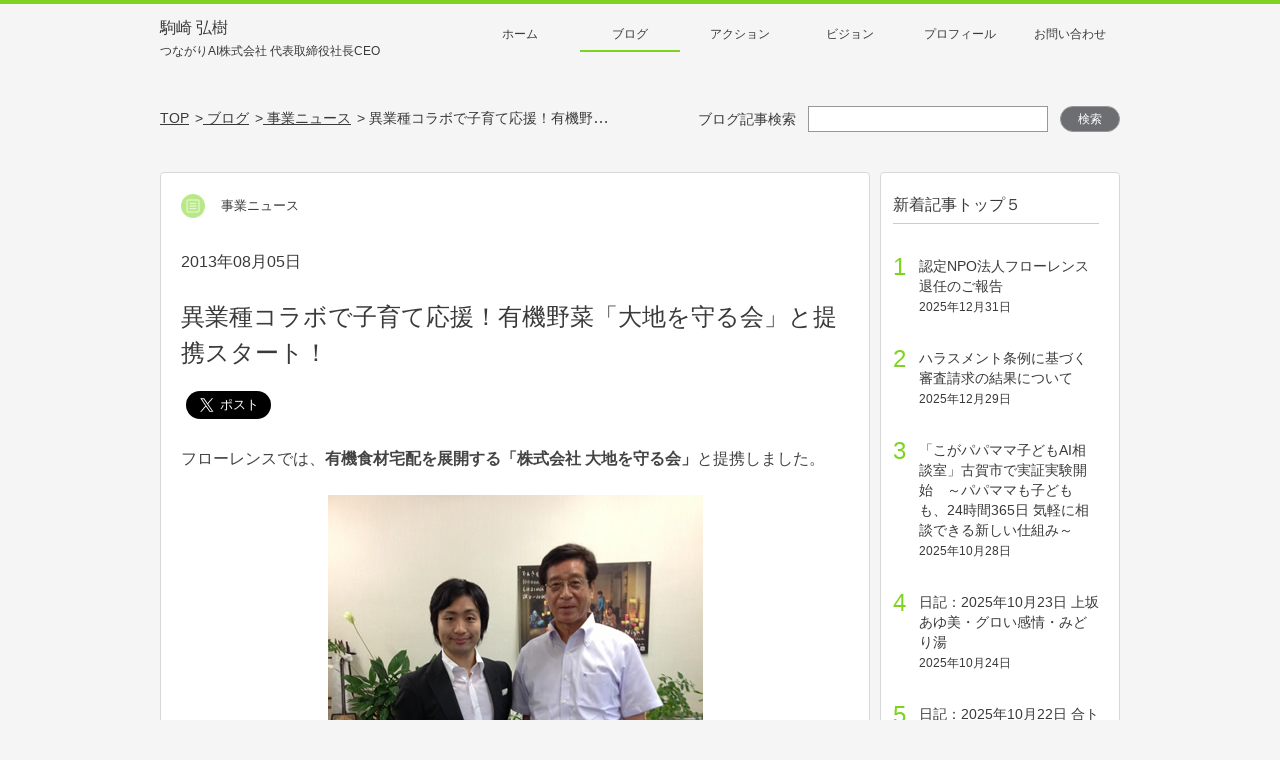

--- FILE ---
content_type: text/html; charset=UTF-8
request_url: https://www.komazaki.net/activity/2013/08/004356/
body_size: 15193
content:
<!DOCTYPE HTML>
<html lang="ja" prefix="og: http://ogp.me/ns#"><head>
	<meta charset="UTF-8">
	<title>異業種コラボで子育て応援！有機野菜「大地を守る会」と提携スタート！ | 親子の課題を解決する社会起業家│駒崎弘樹公式サイト</title>
	<meta name="viewport" content="width=device-width,initial-scale=1">
    <meta http-equiv="X-UA-Compatible" content="IE=edge">
    <script type="text/javascript" src="https://www.komazaki.net/wp-content/themes/komazaki/assets/vendors/ua-parser/ua-parser.min.js"></script>
	<script defer src="https://use.fontawesome.com/releases/v5.0.6/js/all.js"></script>
	<script type="text/javascript">
	var uaparser = new UAParser();
    var playTopVideo = true,
        contentWidth = 1040;
    var ua = uaparser.getResult();
    if(ua.os.name == "iOS" && parseInt(ua.os.version.split(".")[0]) < 10){
        playTopVideo = false;
    }else if(ua.os.name == "Android" && parseInt(ua.os.version.split(".")[0]) < 5){
        playTopVideo = false;
    }else if((ua.os.name == "Android" || ua.os.name == "iOS") && (ua.browser.name.lastIndexOf('Chrome', 0) === 0)){
        if(ua.browser.version.split(".")[0] < 53){
            playTopVideo = false;
        }
    }
    var isTablet = (ua.device.type == "tablet") ? true : false;
    function updateViewport(){
        var viewportContent;
        if(!isTablet){
            return
        }
        var w = window.outerWidth;
        if(w < contentWidth){
            viewportContent = "width="+contentWidth;
        }else{
            viewportContent = "width=device-width,initial-scale=1";
        }
        document.querySelector("meta[name='viewport']").setAttribute("content", viewportContent);
    }
    if(isTablet){
        //イベントハンドラ登録
        window.addEventListener("resize", updateViewport, false);
        window.addEventListener("orientationchange", updateViewport, false);
        //初回イベント強制発動
        var ev = document.createEvent("UIEvent");
        ev.initEvent("resize", true, true)
        window.dispatchEvent(ev);
    }

    </script>
    <!-- Google Tag Manager -->
    <!-- UA -->
    <script>(function(w,d,s,l,i){w[l]=w[l]||[];w[l].push({'gtm.start':
    new Date().getTime(),event:'gtm.js'});var f=d.getElementsByTagName(s)[0],
    j=d.createElement(s),dl=l!='dataLayer'?'&l='+l:'';j.async=true;j.src=
    'https://www.googletagmanager.com/gtm.js?id='+i+dl;f.parentNode.insertBefore(j,f);
    })(window,document,'script','dataLayer','GTM-PBFKPV');</script>

    <script>(function(w,d,s,l,i){w[l]=w[l]||[];w[l].push({'gtm.start':
    new Date().getTime(),event:'gtm.js'});var f=d.getElementsByTagName(s)[0],
    j=d.createElement(s),dl=l!='dataLayer'?'&l='+l:'';j.async=true;j.src=
    'https://www.googletagmanager.com/gtm.js?id='+i+dl;f.parentNode.insertBefore(j,f);
    })(window,document,'script','dataLayer','GTM-WVZLD5V');</script>
    <!-- End Google Tag Manager -->

    <link rel="apple-touch-icon" sizes="57x57" href="https://www.komazaki.net/wp-content/themes/komazaki/assets/favico/apple-icon-57x57.png">
    <link rel="apple-touch-icon" sizes="60x60" href="https://www.komazaki.net/wp-content/themes/komazaki/assets/favico/apple-icon-60x60.png">
    <link rel="apple-touch-icon" sizes="72x72" href="https://www.komazaki.net/wp-content/themes/komazaki/assets/favico/apple-icon-72x72.png">
    <link rel="apple-touch-icon" sizes="76x76" href="https://www.komazaki.net/wp-content/themes/komazaki/assets/favico/apple-icon-76x76.png">
    <link rel="apple-touch-icon" sizes="114x114" href="https://www.komazaki.net/wp-content/themes/komazaki/assets/favico/apple-icon-114x114.png">
    <link rel="apple-touch-icon" sizes="120x120" href="https://www.komazaki.net/wp-content/themes/komazaki/assets/favico/apple-icon-120x120.png">
    <link rel="apple-touch-icon" sizes="144x144" href="https://www.komazaki.net/wp-content/themes/komazaki/assets/favico/apple-icon-144x144.png">
    <link rel="apple-touch-icon" sizes="152x152" href="https://www.komazaki.net/wp-content/themes/komazaki/assets/favico/apple-icon-152x152.png">
    <link rel="apple-touch-icon" sizes="180x180" href="https://www.komazaki.net/wp-content/themes/komazaki/assets/favico/apple-icon-180x180.png">
    <link rel="icon" type="image/png" sizes="192x192"  href="https://www.komazaki.net/wp-content/themes/komazaki/assets/favico/android-icon-192x192.png">
    <link rel="icon" type="image/png" sizes="32x32" href="https://www.komazaki.net/wp-content/themes/komazaki/assets/favico/favicon-32x32.png">
    <link rel="icon" type="image/png" sizes="96x96" href="https://www.komazaki.net/wp-content/themes/komazaki/assets/favico/favicon-96x96.png">
    <link rel="icon" type="image/png" sizes="16x16" href="https://www.komazaki.net/wp-content/themes/komazaki/assets/favico/favicon-16x16.png">
    <meta name="msapplication-TileColor" content="#ffffff">
    <meta name="msapplication-TileImage" content="https://www.komazaki.net/wp-content/themes/komazaki/assets/favico/ms-icon-144x144.png">
    <meta name="theme-color" content="#ffffff">
<meta name='robots' content='max-image-preview:large' />
	<style>img:is([sizes="auto" i], [sizes^="auto," i]) { contain-intrinsic-size: 3000px 1500px }</style>
	<meta name="keywords" content="" />
<meta name="description" content="フローレンスでは、有機食材宅配を展開する「株式会社 大地を守る会」と提携しました。&nbsp; &nbsp; フローレンス代表駒崎と、大地を守る会 藤田和芳社長 &nbsp; 今回の提携は、大地を守る会とフローレンス、共 [&hellip;]" />
<meta name="robots" content="index" />
<meta property="og:title" content="異業種コラボで子育て応援！有機野菜「大地を守る会」と提携スタート！" />
<meta property="og:type" content="article" />
<meta property="og:description" content="フローレンスでは、有機食材宅配を展開する「株式会社 大地を守る会」と提携しました。&amp;nbsp; &amp;nbsp; フローレンス代表駒崎と、大地を守る会 藤田和芳社長 &amp;nbsp; 今回の提携は、大地を守る会とフローレンス、共 [&amp;hellip;]" />
<meta property="og:url" content="https://www.komazaki.net/activity/2013/08/004356/" />
<meta property="og:image" content="https://komazaki-exmedia.s3-ap-northeast-1.amazonaws.com/flore/news/daichi_taidan.jpg" />
<meta property="og:locale" content="ja_JP" />
<meta property="og:site_name" content="親子の課題を解決する社会起業家│駒崎弘樹公式サイト" />
<link href="https://plus.google.com/" rel="publisher" />
<link rel="alternate" type="application/rss+xml" title="親子の課題を解決する社会起業家│駒崎弘樹公式サイト &raquo; 異業種コラボで子育て応援！有機野菜「大地を守る会」と提携スタート！ のコメントのフィード" href="https://www.komazaki.net/activity/2013/08/004356/feed/" />
<script type="text/javascript">
/* <![CDATA[ */
window._wpemojiSettings = {"baseUrl":"https:\/\/s.w.org\/images\/core\/emoji\/16.0.1\/72x72\/","ext":".png","svgUrl":"https:\/\/s.w.org\/images\/core\/emoji\/16.0.1\/svg\/","svgExt":".svg","source":{"concatemoji":"https:\/\/www.komazaki.net\/wp-includes\/js\/wp-emoji-release.min.js?ver=6.8.3"}};
/*! This file is auto-generated */
!function(s,n){var o,i,e;function c(e){try{var t={supportTests:e,timestamp:(new Date).valueOf()};sessionStorage.setItem(o,JSON.stringify(t))}catch(e){}}function p(e,t,n){e.clearRect(0,0,e.canvas.width,e.canvas.height),e.fillText(t,0,0);var t=new Uint32Array(e.getImageData(0,0,e.canvas.width,e.canvas.height).data),a=(e.clearRect(0,0,e.canvas.width,e.canvas.height),e.fillText(n,0,0),new Uint32Array(e.getImageData(0,0,e.canvas.width,e.canvas.height).data));return t.every(function(e,t){return e===a[t]})}function u(e,t){e.clearRect(0,0,e.canvas.width,e.canvas.height),e.fillText(t,0,0);for(var n=e.getImageData(16,16,1,1),a=0;a<n.data.length;a++)if(0!==n.data[a])return!1;return!0}function f(e,t,n,a){switch(t){case"flag":return n(e,"\ud83c\udff3\ufe0f\u200d\u26a7\ufe0f","\ud83c\udff3\ufe0f\u200b\u26a7\ufe0f")?!1:!n(e,"\ud83c\udde8\ud83c\uddf6","\ud83c\udde8\u200b\ud83c\uddf6")&&!n(e,"\ud83c\udff4\udb40\udc67\udb40\udc62\udb40\udc65\udb40\udc6e\udb40\udc67\udb40\udc7f","\ud83c\udff4\u200b\udb40\udc67\u200b\udb40\udc62\u200b\udb40\udc65\u200b\udb40\udc6e\u200b\udb40\udc67\u200b\udb40\udc7f");case"emoji":return!a(e,"\ud83e\udedf")}return!1}function g(e,t,n,a){var r="undefined"!=typeof WorkerGlobalScope&&self instanceof WorkerGlobalScope?new OffscreenCanvas(300,150):s.createElement("canvas"),o=r.getContext("2d",{willReadFrequently:!0}),i=(o.textBaseline="top",o.font="600 32px Arial",{});return e.forEach(function(e){i[e]=t(o,e,n,a)}),i}function t(e){var t=s.createElement("script");t.src=e,t.defer=!0,s.head.appendChild(t)}"undefined"!=typeof Promise&&(o="wpEmojiSettingsSupports",i=["flag","emoji"],n.supports={everything:!0,everythingExceptFlag:!0},e=new Promise(function(e){s.addEventListener("DOMContentLoaded",e,{once:!0})}),new Promise(function(t){var n=function(){try{var e=JSON.parse(sessionStorage.getItem(o));if("object"==typeof e&&"number"==typeof e.timestamp&&(new Date).valueOf()<e.timestamp+604800&&"object"==typeof e.supportTests)return e.supportTests}catch(e){}return null}();if(!n){if("undefined"!=typeof Worker&&"undefined"!=typeof OffscreenCanvas&&"undefined"!=typeof URL&&URL.createObjectURL&&"undefined"!=typeof Blob)try{var e="postMessage("+g.toString()+"("+[JSON.stringify(i),f.toString(),p.toString(),u.toString()].join(",")+"));",a=new Blob([e],{type:"text/javascript"}),r=new Worker(URL.createObjectURL(a),{name:"wpTestEmojiSupports"});return void(r.onmessage=function(e){c(n=e.data),r.terminate(),t(n)})}catch(e){}c(n=g(i,f,p,u))}t(n)}).then(function(e){for(var t in e)n.supports[t]=e[t],n.supports.everything=n.supports.everything&&n.supports[t],"flag"!==t&&(n.supports.everythingExceptFlag=n.supports.everythingExceptFlag&&n.supports[t]);n.supports.everythingExceptFlag=n.supports.everythingExceptFlag&&!n.supports.flag,n.DOMReady=!1,n.readyCallback=function(){n.DOMReady=!0}}).then(function(){return e}).then(function(){var e;n.supports.everything||(n.readyCallback(),(e=n.source||{}).concatemoji?t(e.concatemoji):e.wpemoji&&e.twemoji&&(t(e.twemoji),t(e.wpemoji)))}))}((window,document),window._wpemojiSettings);
/* ]]> */
</script>
<style id='wp-emoji-styles-inline-css' type='text/css'>

	img.wp-smiley, img.emoji {
		display: inline !important;
		border: none !important;
		box-shadow: none !important;
		height: 1em !important;
		width: 1em !important;
		margin: 0 0.07em !important;
		vertical-align: -0.1em !important;
		background: none !important;
		padding: 0 !important;
	}
</style>
<link rel='stylesheet' id='wp-block-library-css' href='https://www.komazaki.net/wp-includes/css/dist/block-library/style.min.css?ver=6.8.3' type='text/css' media='all' />
<style id='classic-theme-styles-inline-css' type='text/css'>
/*! This file is auto-generated */
.wp-block-button__link{color:#fff;background-color:#32373c;border-radius:9999px;box-shadow:none;text-decoration:none;padding:calc(.667em + 2px) calc(1.333em + 2px);font-size:1.125em}.wp-block-file__button{background:#32373c;color:#fff;text-decoration:none}
</style>
<style id='global-styles-inline-css' type='text/css'>
:root{--wp--preset--aspect-ratio--square: 1;--wp--preset--aspect-ratio--4-3: 4/3;--wp--preset--aspect-ratio--3-4: 3/4;--wp--preset--aspect-ratio--3-2: 3/2;--wp--preset--aspect-ratio--2-3: 2/3;--wp--preset--aspect-ratio--16-9: 16/9;--wp--preset--aspect-ratio--9-16: 9/16;--wp--preset--color--black: #000000;--wp--preset--color--cyan-bluish-gray: #abb8c3;--wp--preset--color--white: #ffffff;--wp--preset--color--pale-pink: #f78da7;--wp--preset--color--vivid-red: #cf2e2e;--wp--preset--color--luminous-vivid-orange: #ff6900;--wp--preset--color--luminous-vivid-amber: #fcb900;--wp--preset--color--light-green-cyan: #7bdcb5;--wp--preset--color--vivid-green-cyan: #00d084;--wp--preset--color--pale-cyan-blue: #8ed1fc;--wp--preset--color--vivid-cyan-blue: #0693e3;--wp--preset--color--vivid-purple: #9b51e0;--wp--preset--gradient--vivid-cyan-blue-to-vivid-purple: linear-gradient(135deg,rgba(6,147,227,1) 0%,rgb(155,81,224) 100%);--wp--preset--gradient--light-green-cyan-to-vivid-green-cyan: linear-gradient(135deg,rgb(122,220,180) 0%,rgb(0,208,130) 100%);--wp--preset--gradient--luminous-vivid-amber-to-luminous-vivid-orange: linear-gradient(135deg,rgba(252,185,0,1) 0%,rgba(255,105,0,1) 100%);--wp--preset--gradient--luminous-vivid-orange-to-vivid-red: linear-gradient(135deg,rgba(255,105,0,1) 0%,rgb(207,46,46) 100%);--wp--preset--gradient--very-light-gray-to-cyan-bluish-gray: linear-gradient(135deg,rgb(238,238,238) 0%,rgb(169,184,195) 100%);--wp--preset--gradient--cool-to-warm-spectrum: linear-gradient(135deg,rgb(74,234,220) 0%,rgb(151,120,209) 20%,rgb(207,42,186) 40%,rgb(238,44,130) 60%,rgb(251,105,98) 80%,rgb(254,248,76) 100%);--wp--preset--gradient--blush-light-purple: linear-gradient(135deg,rgb(255,206,236) 0%,rgb(152,150,240) 100%);--wp--preset--gradient--blush-bordeaux: linear-gradient(135deg,rgb(254,205,165) 0%,rgb(254,45,45) 50%,rgb(107,0,62) 100%);--wp--preset--gradient--luminous-dusk: linear-gradient(135deg,rgb(255,203,112) 0%,rgb(199,81,192) 50%,rgb(65,88,208) 100%);--wp--preset--gradient--pale-ocean: linear-gradient(135deg,rgb(255,245,203) 0%,rgb(182,227,212) 50%,rgb(51,167,181) 100%);--wp--preset--gradient--electric-grass: linear-gradient(135deg,rgb(202,248,128) 0%,rgb(113,206,126) 100%);--wp--preset--gradient--midnight: linear-gradient(135deg,rgb(2,3,129) 0%,rgb(40,116,252) 100%);--wp--preset--font-size--small: 13px;--wp--preset--font-size--medium: 20px;--wp--preset--font-size--large: 36px;--wp--preset--font-size--x-large: 42px;--wp--preset--spacing--20: 0.44rem;--wp--preset--spacing--30: 0.67rem;--wp--preset--spacing--40: 1rem;--wp--preset--spacing--50: 1.5rem;--wp--preset--spacing--60: 2.25rem;--wp--preset--spacing--70: 3.38rem;--wp--preset--spacing--80: 5.06rem;--wp--preset--shadow--natural: 6px 6px 9px rgba(0, 0, 0, 0.2);--wp--preset--shadow--deep: 12px 12px 50px rgba(0, 0, 0, 0.4);--wp--preset--shadow--sharp: 6px 6px 0px rgba(0, 0, 0, 0.2);--wp--preset--shadow--outlined: 6px 6px 0px -3px rgba(255, 255, 255, 1), 6px 6px rgba(0, 0, 0, 1);--wp--preset--shadow--crisp: 6px 6px 0px rgba(0, 0, 0, 1);}:where(.is-layout-flex){gap: 0.5em;}:where(.is-layout-grid){gap: 0.5em;}body .is-layout-flex{display: flex;}.is-layout-flex{flex-wrap: wrap;align-items: center;}.is-layout-flex > :is(*, div){margin: 0;}body .is-layout-grid{display: grid;}.is-layout-grid > :is(*, div){margin: 0;}:where(.wp-block-columns.is-layout-flex){gap: 2em;}:where(.wp-block-columns.is-layout-grid){gap: 2em;}:where(.wp-block-post-template.is-layout-flex){gap: 1.25em;}:where(.wp-block-post-template.is-layout-grid){gap: 1.25em;}.has-black-color{color: var(--wp--preset--color--black) !important;}.has-cyan-bluish-gray-color{color: var(--wp--preset--color--cyan-bluish-gray) !important;}.has-white-color{color: var(--wp--preset--color--white) !important;}.has-pale-pink-color{color: var(--wp--preset--color--pale-pink) !important;}.has-vivid-red-color{color: var(--wp--preset--color--vivid-red) !important;}.has-luminous-vivid-orange-color{color: var(--wp--preset--color--luminous-vivid-orange) !important;}.has-luminous-vivid-amber-color{color: var(--wp--preset--color--luminous-vivid-amber) !important;}.has-light-green-cyan-color{color: var(--wp--preset--color--light-green-cyan) !important;}.has-vivid-green-cyan-color{color: var(--wp--preset--color--vivid-green-cyan) !important;}.has-pale-cyan-blue-color{color: var(--wp--preset--color--pale-cyan-blue) !important;}.has-vivid-cyan-blue-color{color: var(--wp--preset--color--vivid-cyan-blue) !important;}.has-vivid-purple-color{color: var(--wp--preset--color--vivid-purple) !important;}.has-black-background-color{background-color: var(--wp--preset--color--black) !important;}.has-cyan-bluish-gray-background-color{background-color: var(--wp--preset--color--cyan-bluish-gray) !important;}.has-white-background-color{background-color: var(--wp--preset--color--white) !important;}.has-pale-pink-background-color{background-color: var(--wp--preset--color--pale-pink) !important;}.has-vivid-red-background-color{background-color: var(--wp--preset--color--vivid-red) !important;}.has-luminous-vivid-orange-background-color{background-color: var(--wp--preset--color--luminous-vivid-orange) !important;}.has-luminous-vivid-amber-background-color{background-color: var(--wp--preset--color--luminous-vivid-amber) !important;}.has-light-green-cyan-background-color{background-color: var(--wp--preset--color--light-green-cyan) !important;}.has-vivid-green-cyan-background-color{background-color: var(--wp--preset--color--vivid-green-cyan) !important;}.has-pale-cyan-blue-background-color{background-color: var(--wp--preset--color--pale-cyan-blue) !important;}.has-vivid-cyan-blue-background-color{background-color: var(--wp--preset--color--vivid-cyan-blue) !important;}.has-vivid-purple-background-color{background-color: var(--wp--preset--color--vivid-purple) !important;}.has-black-border-color{border-color: var(--wp--preset--color--black) !important;}.has-cyan-bluish-gray-border-color{border-color: var(--wp--preset--color--cyan-bluish-gray) !important;}.has-white-border-color{border-color: var(--wp--preset--color--white) !important;}.has-pale-pink-border-color{border-color: var(--wp--preset--color--pale-pink) !important;}.has-vivid-red-border-color{border-color: var(--wp--preset--color--vivid-red) !important;}.has-luminous-vivid-orange-border-color{border-color: var(--wp--preset--color--luminous-vivid-orange) !important;}.has-luminous-vivid-amber-border-color{border-color: var(--wp--preset--color--luminous-vivid-amber) !important;}.has-light-green-cyan-border-color{border-color: var(--wp--preset--color--light-green-cyan) !important;}.has-vivid-green-cyan-border-color{border-color: var(--wp--preset--color--vivid-green-cyan) !important;}.has-pale-cyan-blue-border-color{border-color: var(--wp--preset--color--pale-cyan-blue) !important;}.has-vivid-cyan-blue-border-color{border-color: var(--wp--preset--color--vivid-cyan-blue) !important;}.has-vivid-purple-border-color{border-color: var(--wp--preset--color--vivid-purple) !important;}.has-vivid-cyan-blue-to-vivid-purple-gradient-background{background: var(--wp--preset--gradient--vivid-cyan-blue-to-vivid-purple) !important;}.has-light-green-cyan-to-vivid-green-cyan-gradient-background{background: var(--wp--preset--gradient--light-green-cyan-to-vivid-green-cyan) !important;}.has-luminous-vivid-amber-to-luminous-vivid-orange-gradient-background{background: var(--wp--preset--gradient--luminous-vivid-amber-to-luminous-vivid-orange) !important;}.has-luminous-vivid-orange-to-vivid-red-gradient-background{background: var(--wp--preset--gradient--luminous-vivid-orange-to-vivid-red) !important;}.has-very-light-gray-to-cyan-bluish-gray-gradient-background{background: var(--wp--preset--gradient--very-light-gray-to-cyan-bluish-gray) !important;}.has-cool-to-warm-spectrum-gradient-background{background: var(--wp--preset--gradient--cool-to-warm-spectrum) !important;}.has-blush-light-purple-gradient-background{background: var(--wp--preset--gradient--blush-light-purple) !important;}.has-blush-bordeaux-gradient-background{background: var(--wp--preset--gradient--blush-bordeaux) !important;}.has-luminous-dusk-gradient-background{background: var(--wp--preset--gradient--luminous-dusk) !important;}.has-pale-ocean-gradient-background{background: var(--wp--preset--gradient--pale-ocean) !important;}.has-electric-grass-gradient-background{background: var(--wp--preset--gradient--electric-grass) !important;}.has-midnight-gradient-background{background: var(--wp--preset--gradient--midnight) !important;}.has-small-font-size{font-size: var(--wp--preset--font-size--small) !important;}.has-medium-font-size{font-size: var(--wp--preset--font-size--medium) !important;}.has-large-font-size{font-size: var(--wp--preset--font-size--large) !important;}.has-x-large-font-size{font-size: var(--wp--preset--font-size--x-large) !important;}
:where(.wp-block-post-template.is-layout-flex){gap: 1.25em;}:where(.wp-block-post-template.is-layout-grid){gap: 1.25em;}
:where(.wp-block-columns.is-layout-flex){gap: 2em;}:where(.wp-block-columns.is-layout-grid){gap: 2em;}
:root :where(.wp-block-pullquote){font-size: 1.5em;line-height: 1.6;}
</style>
<link rel='stylesheet' id='ez-toc-css' href='https://www.komazaki.net/wp-content/plugins/easy-table-of-contents/assets/css/screen.min.css?ver=2.0.80' type='text/css' media='all' />
<style id='ez-toc-inline-css' type='text/css'>
div#ez-toc-container .ez-toc-title {font-size: 120%;}div#ez-toc-container .ez-toc-title {font-weight: 500;}div#ez-toc-container ul li , div#ez-toc-container ul li a {font-size: 95%;}div#ez-toc-container ul li , div#ez-toc-container ul li a {font-weight: 500;}div#ez-toc-container nav ul ul li {font-size: 90%;}.ez-toc-box-title {font-weight: bold; margin-bottom: 10px; text-align: center; text-transform: uppercase; letter-spacing: 1px; color: #666; padding-bottom: 5px;position:absolute;top:-4%;left:5%;background-color: inherit;transition: top 0.3s ease;}.ez-toc-box-title.toc-closed {top:-25%;}
.ez-toc-container-direction {direction: ltr;}.ez-toc-counter ul{counter-reset: item ;}.ez-toc-counter nav ul li a::before {content: counters(item, '.', decimal) '. ';display: inline-block;counter-increment: item;flex-grow: 0;flex-shrink: 0;margin-right: .2em; float: left; }.ez-toc-widget-direction {direction: ltr;}.ez-toc-widget-container ul{counter-reset: item ;}.ez-toc-widget-container nav ul li a::before {content: counters(item, '.', decimal) '. ';display: inline-block;counter-increment: item;flex-grow: 0;flex-shrink: 0;margin-right: .2em; float: left; }
</style>
<link rel='stylesheet' id='site-css-css' href='https://www.komazaki.net/wp-content/themes/komazaki/style.css?ver=20250515054511' type='text/css' media='all' />
<script type="text/javascript" src="https://www.komazaki.net/wp-includes/js/jquery/jquery.min.js?ver=3.7.1" id="jquery-core-js"></script>
<script type="text/javascript" src="https://www.komazaki.net/wp-includes/js/jquery/jquery-migrate.min.js?ver=3.4.1" id="jquery-migrate-js"></script>
<link rel="https://api.w.org/" href="https://www.komazaki.net/wp-json/" /><link rel="alternate" title="JSON" type="application/json" href="https://www.komazaki.net/wp-json/wp/v2/posts/5253" /><link rel="EditURI" type="application/rsd+xml" title="RSD" href="https://www.komazaki.net/xmlrpc.php?rsd" />
<meta name="generator" content="WordPress 6.8.3" />
<link rel="canonical" href="https://www.komazaki.net/activity/2013/08/004356/" />
<link rel='shortlink' href='https://www.komazaki.net/?p=5253' />
<link rel="alternate" title="oEmbed (JSON)" type="application/json+oembed" href="https://www.komazaki.net/wp-json/oembed/1.0/embed?url=https%3A%2F%2Fwww.komazaki.net%2Factivity%2F2013%2F08%2F004356%2F" />
<link rel="alternate" title="oEmbed (XML)" type="text/xml+oembed" href="https://www.komazaki.net/wp-json/oembed/1.0/embed?url=https%3A%2F%2Fwww.komazaki.net%2Factivity%2F2013%2F08%2F004356%2F&#038;format=xml" />
	<style type="text/css" id="xeory_extension-header-css">
	
	
	</style>
	
</head>

<body class="wp-singular post-template-default single single-post postid-5253 single-format-standard wp-theme-xeory_extension wp-child-theme-komazaki  default" itemschope="itemscope" itemtype="http://schema.org/WebPage">

<!-- Google Tag Manager (noscript) -->
<!-- UA -->
<noscript><iframe src="https://www.googletagmanager.com/ns.html?id=GTM-PBFKPV"
height="0" width="0" style="display:none;visibility:hidden"></iframe></noscript>

<noscript><iframe src="https://www.googletagmanager.com/ns.html?id=GTM-WVZLD5V"
height="0" width="0" style="display:none;visibility:hidden"></iframe></noscript>
<!-- End Google Tag Manager (noscript) -->

  <div id="fb-root"></div>
<script>(function(d, s, id) {
  var js, fjs = d.getElementsByTagName(s)[0];
  if (d.getElementById(id)) return;
  js = d.createElement(s); js.id = id;
  js.src = "//connect.facebook.net/ja_JP/sdk.js#xfbml=1&version=v2.8&appId=";
  fjs.parentNode.insertBefore(js, fjs);
}(document, 'script', 'facebook-jssdk'));</script>
<div class="wrapper">
<div id="headerWrap" class="kv__wrap  kv__blog kv__article">
    <header>
        <div class="header__block inner">
                        <p class="header__title">
                            <a href="/">駒崎 弘樹<br><span class="header__title--small">つながりAI株式会社 代表取締役社長CEO</span></a>
                        </p>
                        <nav class="gnav">
                <div class="gnav__inner--pc">
                    <ul class="main-menu"><li><a href="/">ホーム</a></li>
<li class="activity"><a class='active' href="/activity/">ブログ</a></li>
<li class="action"><a href="/action/">アクション</a></li>
<li class="vision"><a href="/vision/">ビジョン</a></li>
<li class="profile"><a href="/profile/">プロフィール</a></li>
<li><a target="_blank" href="https://docs.google.com/forms/d/e/1FAIpQLSdrCC5q_ZhyFBa97aduSV9UNYP7QpdPI-SPVBvsiXybU-_IHA/viewform">お問い合わせ</a></li>
</ul>                </div>
                <div class="gnav__btn">
                    <p class="sp">メニュー</p>
                </div>
                <div class="sp gnav__inner--sp main-menu__box">
                    <p class="gnav__heading">駒崎 弘樹<br><span class="gnav__heading--small">AIで社会課題を解決する</span></p>
                    <div class="gnav__innerBtn top">
                        <a href="/"><p>トップページ</p></a>
                    </div>
                    <div class="gnav__innerBox">
                        <form method="get" action="/" class="search__box">
                            <input type="text" name="s" class="search__input" value="">
                            <button type="submit" class="search__submitBtn"><img src="https://www.komazaki.net/wp-content/themes/komazaki/assets/images/common/icon_menu_search.png"></button>
                        </form>
                        <ul class="main-menu--sp">
                            <li class="blog"><a href="/activity/">ブログ</a></li>
                            <li class="profile"><a href="/profile/">プロフィール</a></li>
                            <li class="vision"><a href="/vision/">ビジョン</a></li>
                            <li class="action"><a href="/action/">アクション</a></li>
                            <li class="privacy"><a href="/privacy/">プライバシーポリシー</a></li>
                            <li class="about"><a href="/about/">サイトについて</a></li>
                            <li class="contact"><a href="https://docs.google.com/forms/d/e/1FAIpQLSdrCC5q_ZhyFBa97aduSV9UNYP7QpdPI-SPVBvsiXybU-_IHA/viewform" target="_blank">お問い合わせ</a></li>
                        </ul>
                    </div>
                    <div class="main-menu__closeBtn">
                        <p>メニューを閉じる</p>
                    </div>
                </div>
            </nav>
        </div>
    </header>

    <!-- Main Visual & Breadcrumbs -->
    <div class="kv__block">
        
        
        
        
                <div class="inner navigation__box">
            <ul class="breadclub__box"><li itemscope="itemscope" itemtype="http://data-vocabulary.org/Breadcrumb"><a href="/" itemprop="url"><span itemprop="title">TOP</span></a></li><li itemscope="itemscope" itemtype="http://data-vocabulary.org/Breadcrumb"><a href="/activity/" itemprop="url"><span itemprop="title">&nbsp;ブログ</span></a></li><li itemscope="itemscope" itemtype="http://data-vocabulary.org/Breadcrumb"><a href="/activity/category/news/" itemprop="url"><span itemprop="title">&nbsp;事業ニュース</span></a></li><li>&nbsp;異業種コラボで子育て応援！有機野菜「大地を守る会」と提携スタート！</li></ul>                        <form method="get" action="/" class="search__box">
                <label for="keywords-search">ブログ記事検索</label>
                <input id="keywords-search" type="text" name="s" class="search__input" value="">
                <button type="submit" class="search__submitBtn">検索</button>
            </form>
            		</div>
            </div>
    <!-- END Main Visual -->
</div>

<script> var is_front = false; </script>


<main class="article__contentsWrap">
<div class="inner">
	<div class="article__col--main" itemprop="mainContentOfPage" itemscope="itemscope" itemtype="http://schema.org/Blog">
                    
        		<!-- 記事本文 -->
				<article class="box blog__content" id="post-5253" itemscope="itemscope" itemtype="http://schema.org/BlogPosting">
			<div class="article__catBox">
				<span class="sp blog-title">駒崎 弘樹 公式ブログ</span>
				<span class="cat-base news">
                    事業ニュース                </span>
			</div>
			<time itemprop="datePublished" datetime="2013-08-05T22:17:05+09:00">2013年08月05日</time>
			<h1 class="article__title">異業種コラボで子育て応援！有機野菜「大地を守る会」と提携スタート！</h1>
			<div class="article__shareBtn">
                				<!-- facebook -->
				<div class="fb-like" data-href="https://www.komazaki.net/activity/2013/08/004356/" data-layout="button_count" data-action="like" data-size="large" data-show-faces="true" data-share="true"></div>

				<!-- twitter -->
				<a href="https://twitter.com/share" class="twitter-share-button" data-size="large">Tweet</a><script>!function(d,s,id){var js,fjs=d.getElementsByTagName(s)[0],p=/^http:/.test(d.location)?'http':'https';if(!d.getElementById(id)){js=d.createElement(s);js.id=id;js.src=p+'://platform.twitter.com/widgets.js';fjs.parentNode.insertBefore(js,fjs);}}(document, 'script', 'twitter-wjs');</script>

				<!-- hatena -->
				<a href="http://b.hatena.ne.jp/entry/" class="hatena-bookmark-button" data-hatena-bookmark-layout="touch" data-hatena-bookmark-width="60" data-hatena-bookmark-height="28" title="このエントリーをはてなブックマークに追加"><img src="https://b.st-hatena.com/images/entry-button/button-only@2x.png" alt="このエントリーをはてなブックマークに追加" width="20" height="20" style="border: none;" /></a><script type="text/javascript" src="https://b.st-hatena.com/js/bookmark_button.js" charset="utf-8" async="async"></script>

				<!-- pocket -->
				<!--<a data-pocket-label="pocket" data-pocket-count="none" class="pocket-btn" data-lang="en"></a>-->
<!--<script type="text/javascript">!function(d,i){if(!d.getElementById(i)){var j=d.createElement("script");j.id=i;j.src="https://widgets.getpocket.com/v1/j/btn.js?v=1";var w=d.getElementById(i);d.body.appendChild(j);}}(document,"pocket-btn-js");</script>-->
			</div>
			<div class="article__contents" itemprop="text">
                <div style="margin: 0px; padding: 0px; font-size: 16px; text-align: justify; color: rgb(68, 68, 68); font-family: ArialMT, 'Hiragino Kaku Gothic Pro', 'Hiragino Kaku Gothic ProN', Meiryo, 'MS PGothic', sans-serif; line-height: 24px;">
フローレンスでは、<b style="margin: 0px; padding: 0px;">有機食材宅配を展開する「株式会社 大地を守る会」</b>と提携しました。&nbsp;</div>
<div style="margin: 0px; padding: 0px; font-size: 16px; text-align: justify; color: rgb(68, 68, 68); font-family: ArialMT, 'Hiragino Kaku Gothic Pro', 'Hiragino Kaku Gothic ProN', Meiryo, 'MS PGothic', sans-serif; line-height: 24px;">
&nbsp;</div>
<div style="margin: 0px; padding: 0px; font-size: 16px; text-align: justify; color: rgb(68, 68, 68); font-family: ArialMT, 'Hiragino Kaku Gothic Pro', 'Hiragino Kaku Gothic ProN', Meiryo, 'MS PGothic', sans-serif; line-height: 24px;">
<img fetchpriority="high" decoding="async" alt="daichi_taidan.jpg" class="mt-image-center" height="450" src="https://komazaki-exmedia.s3-ap-northeast-1.amazonaws.com/flore/news/daichi_taidan.jpg" style="margin: 0px auto 20px; padding: 0px; text-align: center; vertical-align: bottom; display: block;" width="375" /></p>
<div style="margin: 0px; padding: 0px; text-align: center;">
<span style="margin: 0px; padding: 0px; font-size: 0.8em;"><span style="margin: 0px; padding: 0px; font-size: 0.8em; text-align: justify;">フローレンス代表駒崎と、大地を守る会 藤田和芳社長</span></span></div>
</div>
<div style="margin: 0px; padding: 0px; font-size: 16px; text-align: justify; color: rgb(68, 68, 68); font-family: ArialMT, 'Hiragino Kaku Gothic Pro', 'Hiragino Kaku Gothic ProN', Meiryo, 'MS PGothic', sans-serif; line-height: 24px;">
&nbsp;</div>
<div style="margin: 0px; padding: 0px; font-size: 16px; color: rgb(68, 68, 68); font-family: ArialMT, 'Hiragino Kaku Gothic Pro', 'Hiragino Kaku Gothic ProN', Meiryo, 'MS PGothic', sans-serif; line-height: 24px;">
今回の提携は、<a href="http://www.daichi.or.jp/" style="margin: 0px; padding: 0px; text-align: justify; outline: none; color: rgb(116, 85, 49);" target="_blank">大地を守る会</a>とフローレンス、共に事業を通して社会問題の解決に取り組む「社会的企業」のコラボレーションとなります。</div>
<div style="margin: 0px; padding: 0px; font-size: 16px; text-align: justify; color: rgb(68, 68, 68); font-family: ArialMT, 'Hiragino Kaku Gothic Pro', 'Hiragino Kaku Gothic ProN', Meiryo, 'MS PGothic', sans-serif; line-height: 24px;">
&nbsp;</div>
<div style="margin: 0px; padding: 0px; font-size: 16px; text-align: justify; color: rgb(68, 68, 68); font-family: ArialMT, 'Hiragino Kaku Gothic Pro', 'Hiragino Kaku Gothic ProN', Meiryo, 'MS PGothic', sans-serif; line-height: 24px;">
安全性とおいしさにこだわった食材の提供を通じて、「自然環境と調和した、生命を大切にする社会の実現」を目指す大地を守る会。同社は、まだ今のように有機食材の流通が盛んではなかった1975年から市民活動としてスタートしました。</div>
<div style="margin: 0px; padding: 0px; font-size: 16px; text-align: justify; color: rgb(68, 68, 68); font-family: ArialMT, 'Hiragino Kaku Gothic Pro', 'Hiragino Kaku Gothic ProN', Meiryo, 'MS PGothic', sans-serif; line-height: 24px;">
&nbsp;</div>
<div style="margin: 0px; padding: 0px; font-size: 16px; text-align: justify; color: rgb(68, 68, 68); font-family: ArialMT, 'Hiragino Kaku Gothic Pro', 'Hiragino Kaku Gothic ProN', Meiryo, 'MS PGothic', sans-serif; line-height: 24px;">
そして「人々の生命と健康を守り、日本の第一次産業を守り育て、持続可能な社会を創る」というビジョンの実現のために、有機野菜や無添加そうざいの宅配サービスを事業化し、有機食材というカテゴリを牽引してきた、まさに社会的企業のフロントランナーです。</div>
<div style="margin: 0px; padding: 0px; font-size: 16px; text-align: justify; color: rgb(68, 68, 68); font-family: ArialMT, 'Hiragino Kaku Gothic Pro', 'Hiragino Kaku Gothic ProN', Meiryo, 'MS PGothic', sans-serif; line-height: 24px;">
&nbsp;</div>
<div style="margin: 0px; padding: 0px; font-size: 16px; text-align: justify; color: rgb(68, 68, 68); font-family: ArialMT, 'Hiragino Kaku Gothic Pro', 'Hiragino Kaku Gothic ProN', Meiryo, 'MS PGothic', sans-serif; line-height: 24px;">
一方、フローレンスは病児保育に取り組んできましたが、病気を予防するには平時の心がけ、とりわけ食事はとても大切です。子どもたちにおいしいものを楽しく食べてほしい、そんな思いもあり、大地を守る会の取り組みにとても共感し、コラボレーションが実現しました。</div>
<div style="margin: 0px; padding: 0px; font-size: 16px; text-align: justify; color: rgb(68, 68, 68); font-family: ArialMT, 'Hiragino Kaku Gothic Pro', 'Hiragino Kaku Gothic ProN', Meiryo, 'MS PGothic', sans-serif; line-height: 24px;">
&nbsp;</div>
<div style="margin: 0px; padding: 0px; font-size: 16px; text-align: justify; color: rgb(68, 68, 68); font-family: ArialMT, 'Hiragino Kaku Gothic Pro', 'Hiragino Kaku Gothic ProN', Meiryo, 'MS PGothic', sans-serif; line-height: 24px;">
今回の提携により、フローレンスの利用会員さんが「大地を守る会」を新規利用する際の特典を用意してもらいました。</div>
<div style="margin: 0px; padding: 0px; font-size: 16px; text-align: justify; color: rgb(68, 68, 68); font-family: ArialMT, 'Hiragino Kaku Gothic Pro', 'Hiragino Kaku Gothic ProN', Meiryo, 'MS PGothic', sans-serif; line-height: 24px;">
また、大地を守る会の会員さんがフローレンスに新規入会する際には、入会金割引の特典が受けられます。</div>
<div style="margin: 0px; padding: 0px; font-size: 16px; text-align: justify; color: rgb(68, 68, 68); font-family: ArialMT, 'Hiragino Kaku Gothic Pro', 'Hiragino Kaku Gothic ProN', Meiryo, 'MS PGothic', sans-serif; line-height: 24px;">
みなさま、ぜひご利用ください。</div>
<div style="margin: 0px; padding: 0px; font-size: 16px; text-align: justify; color: rgb(68, 68, 68); font-family: ArialMT, 'Hiragino Kaku Gothic Pro', 'Hiragino Kaku Gothic ProN', Meiryo, 'MS PGothic', sans-serif; line-height: 24px;">
&nbsp;</div>
<div style="margin: 0px; padding: 0px; font-size: 16px; text-align: justify; color: rgb(68, 68, 68); font-family: ArialMT, 'Hiragino Kaku Gothic Pro', 'Hiragino Kaku Gothic ProN', Meiryo, 'MS PGothic', sans-serif; line-height: 24px;">
&#8212;&#8212;&#8212;&#8212;&#8212;&#8212;&#8212;&#8212;&#8212;&#8212;&#8212;&#8212;&#8212;&#8212;&#8212;&#8212;&#8212;&#8212;&#8212;&#8212;&#8212;&#8212;&#8212;&#8212;&#8212;&#8212;&#8212;&#8212;&#8212;&#8212;&#8212;&#8212;&#8212;&#8212;&#8211;</div>
<div style="margin: 0px; padding: 0px; font-size: 16px; text-align: justify; color: rgb(68, 68, 68); font-family: ArialMT, 'Hiragino Kaku Gothic Pro', 'Hiragino Kaku Gothic ProN', Meiryo, 'MS PGothic', sans-serif; line-height: 24px;">
<b style="margin: 0px; padding: 0px;"><u style="margin: 0px; padding: 0px;">■フローレンス利用会員さんが「大地を守る会」を新規利用する際の特典</u></b></div>
<div style="margin: 0px; padding: 0px; font-size: 16px; text-align: justify; color: rgb(68, 68, 68); font-family: ArialMT, 'Hiragino Kaku Gothic Pro', 'Hiragino Kaku Gothic ProN', Meiryo, 'MS PGothic', sans-serif; line-height: 24px;">
&nbsp;</div>
<div style="margin: 0px; padding: 0px; font-size: 16px; text-align: justify; color: rgb(68, 68, 68); font-family: ArialMT, 'Hiragino Kaku Gothic Pro', 'Hiragino Kaku Gothic ProN', Meiryo, 'MS PGothic', sans-serif; line-height: 24px;">
<img decoding="async" alt="daichi_resize.jpg" class="mt-image-center" height="298" src="https://komazaki-exmedia.s3-ap-northeast-1.amazonaws.com/flore/news/daichi_resize.jpg" style="margin: 0px auto 20px; padding: 0px; text-align: left; vertical-align: bottom; display: block;" width="450" /></div>
<div style="margin: 0px; padding: 0px; font-size: 16px; text-align: justify; color: rgb(68, 68, 68); font-family: ArialMT, 'Hiragino Kaku Gothic Pro', 'Hiragino Kaku Gothic ProN', Meiryo, 'MS PGothic', sans-serif; line-height: 24px;">
&nbsp;</div>
<div style="margin: 0px; padding: 0px; font-size: 16px; text-align: justify; color: rgb(68, 68, 68); font-family: ArialMT, 'Hiragino Kaku Gothic Pro', 'Hiragino Kaku Gothic ProN', Meiryo, 'MS PGothic', sans-serif; line-height: 24px;">
大地を守る会のウェブストアにて「基本お試しセット」を注文されると、</div>
<div style="margin: 0px; padding: 0px; font-size: 16px; text-align: justify; color: rgb(68, 68, 68); font-family: ArialMT, 'Hiragino Kaku Gothic Pro', 'Hiragino Kaku Gothic ProN', Meiryo, 'MS PGothic', sans-serif; line-height: 24px;">
次回からお買い物で利用できる<b style="margin: 0px; padding: 0px;">ポイント</b><b style="margin: 0px; padding: 0px;">500円分をプレゼント</b>！</div>
<div style="margin: 0px; padding: 0px; font-size: 16px; text-align: justify; color: rgb(68, 68, 68); font-family: ArialMT, 'Hiragino Kaku Gothic Pro', 'Hiragino Kaku Gothic ProN', Meiryo, 'MS PGothic', sans-serif; line-height: 24px;">
&nbsp;</div>
<div style="margin: 0px; padding: 0px; font-size: 16px; text-align: justify; color: rgb(68, 68, 68); font-family: ArialMT, 'Hiragino Kaku Gothic Pro', 'Hiragino Kaku Gothic ProN', Meiryo, 'MS PGothic', sans-serif; line-height: 24px;">
▼特典の利用方法：</div>
<div style="margin: 0px; padding: 0px; font-size: 16px; text-align: justify; color: rgb(68, 68, 68); font-family: ArialMT, 'Hiragino Kaku Gothic Pro', 'Hiragino Kaku Gothic ProN', Meiryo, 'MS PGothic', sans-serif; line-height: 24px;">
大地を守る会の<a href="https://store.daichi.or.jp/Top" style="margin: 0px; padding: 0px; outline: none; color: rgb(116, 85, 49);" target="_blank">ウェブスト</a>アに入り、「基本お試しセット」の</div>
<div style="margin: 0px; padding: 0px; font-size: 16px; text-align: justify; color: rgb(68, 68, 68); font-family: ArialMT, 'Hiragino Kaku Gothic Pro', 'Hiragino Kaku Gothic ProN', Meiryo, 'MS PGothic', sans-serif; line-height: 24px;">
購入フォーム「キャンペーンコード」の記入欄に以下のコードを入力してください。</div>
<div style="margin: 0px; padding: 0px; font-size: 16px; text-align: justify; color: rgb(68, 68, 68); font-family: ArialMT, 'Hiragino Kaku Gothic Pro', 'Hiragino Kaku Gothic ProN', Meiryo, 'MS PGothic', sans-serif; line-height: 24px;">
キャンペーンコード：WSvB5</div>
<div style="margin: 0px; padding: 0px; font-size: 16px; text-align: justify; color: rgb(68, 68, 68); font-family: ArialMT, 'Hiragino Kaku Gothic Pro', 'Hiragino Kaku Gothic ProN', Meiryo, 'MS PGothic', sans-serif; line-height: 24px;">
&nbsp;</div>
<div style="margin: 0px; padding: 0px; font-size: 16px; text-align: justify; color: rgb(68, 68, 68); font-family: ArialMT, 'Hiragino Kaku Gothic Pro', 'Hiragino Kaku Gothic ProN', Meiryo, 'MS PGothic', sans-serif; line-height: 24px;">
※ポイントは、商品お届け日に付与致されます。</div>
<div style="margin: 0px; padding: 0px; font-size: 16px; text-align: justify; color: rgb(68, 68, 68); font-family: ArialMT, 'Hiragino Kaku Gothic Pro', 'Hiragino Kaku Gothic ProN', Meiryo, 'MS PGothic', sans-serif; line-height: 24px;">
&nbsp;</div>
<div style="margin: 0px; padding: 0px; font-size: 16px; text-align: justify; color: rgb(68, 68, 68); font-family: ArialMT, 'Hiragino Kaku Gothic Pro', 'Hiragino Kaku Gothic ProN', Meiryo, 'MS PGothic', sans-serif; line-height: 24px;">
※特典の有効期限：2014年3月末まで。</div>
<div style="margin: 0px; padding: 0px; font-size: 16px; text-align: justify; color: rgb(68, 68, 68); font-family: ArialMT, 'Hiragino Kaku Gothic Pro', 'Hiragino Kaku Gothic ProN', Meiryo, 'MS PGothic', sans-serif; line-height: 24px;">
&nbsp;</div>
<div style="margin: 0px; padding: 0px; font-size: 16px; text-align: justify; color: rgb(68, 68, 68); font-family: ArialMT, 'Hiragino Kaku Gothic Pro', 'Hiragino Kaku Gothic ProN', Meiryo, 'MS PGothic', sans-serif; line-height: 24px;">
&nbsp;</div>
<div style="margin: 0px; padding: 0px; font-size: 16px; text-align: justify; color: rgb(68, 68, 68); font-family: ArialMT, 'Hiragino Kaku Gothic Pro', 'Hiragino Kaku Gothic ProN', Meiryo, 'MS PGothic', sans-serif; line-height: 24px;">
<b style="margin: 0px; padding: 0px;"><u style="margin: 0px; padding: 0px;">■「大地を守る会」会員の方へがフローレンスを利用する際の特典</u></b></div>
<div style="margin: 0px; padding: 0px; font-size: 16px; text-align: justify; color: rgb(68, 68, 68); font-family: ArialMT, 'Hiragino Kaku Gothic Pro', 'Hiragino Kaku Gothic ProN', Meiryo, 'MS PGothic', sans-serif; line-height: 24px;">
&nbsp;</div>
<div style="margin: 0px; padding: 0px; font-size: 16px; text-align: justify; color: rgb(68, 68, 68); font-family: ArialMT, 'Hiragino Kaku Gothic Pro', 'Hiragino Kaku Gothic ProN', Meiryo, 'MS PGothic', sans-serif; line-height: 24px;">
フローレンスの訪問型・共済型の病児保育「ベーシックプラン」に入会の際に、</div>
<div style="margin: 0px; padding: 0px; font-size: 16px; text-align: justify; color: rgb(68, 68, 68); font-family: ArialMT, 'Hiragino Kaku Gothic Pro', 'Hiragino Kaku Gothic ProN', Meiryo, 'MS PGothic', sans-serif; line-height: 24px;">
<b style="margin: 0px; padding: 0px;">入会金が15%割引(21,000円&rArr;17,850円)</b>となります。</div>
<div style="margin: 0px; padding: 0px; font-size: 16px; text-align: justify; color: rgb(68, 68, 68); font-family: ArialMT, 'Hiragino Kaku Gothic Pro', 'Hiragino Kaku Gothic ProN', Meiryo, 'MS PGothic', sans-serif; line-height: 24px;">
&nbsp;</div>
<div style="margin: 0px; padding: 0px; font-size: 16px; text-align: justify; color: rgb(68, 68, 68); font-family: ArialMT, 'Hiragino Kaku Gothic Pro', 'Hiragino Kaku Gothic ProN', Meiryo, 'MS PGothic', sans-serif; line-height: 24px;">
【フローレンスサービス概要】</div>
<div style="margin: 0px; padding: 0px; font-size: 16px; text-align: justify; color: rgb(68, 68, 68); font-family: ArialMT, 'Hiragino Kaku Gothic Pro', 'Hiragino Kaku Gothic ProN', Meiryo, 'MS PGothic', sans-serif; line-height: 24px;">
・対象年齢　月齢6か月～小学校6年生</div>
<div style="margin: 0px; padding: 0px; font-size: 16px; text-align: justify; color: rgb(68, 68, 68); font-family: ArialMT, 'Hiragino Kaku Gothic Pro', 'Hiragino Kaku Gothic ProN', Meiryo, 'MS PGothic', sans-serif; line-height: 24px;">
・ご利用可能時間　月～金　8：00～17:30　</div>
<div style="margin: 0px; padding: 0px; font-size: 16px; text-align: justify; color: rgb(68, 68, 68); font-family: ArialMT, 'Hiragino Kaku Gothic Pro', 'Hiragino Kaku Gothic ProN', Meiryo, 'MS PGothic', sans-serif; line-height: 24px;">
　※延長可能時間は～18:30、夜間特約ご利用の方は～20:00</div>
<div style="margin: 0px; padding: 0px; font-size: 16px; text-align: justify; color: rgb(68, 68, 68); font-family: ArialMT, 'Hiragino Kaku Gothic Pro', 'Hiragino Kaku Gothic ProN', Meiryo, 'MS PGothic', sans-serif; line-height: 24px;">
　サービス提供エリア等、詳しくは<a href="http://www.florence.or.jp/user/menu/" style="margin: 0px; padding: 0px; outline: none; color: rgb(116, 85, 49);">こちら</a>をご参照ください。</div>
<div style="margin: 0px; padding: 0px; font-size: 16px; text-align: justify; color: rgb(68, 68, 68); font-family: ArialMT, 'Hiragino Kaku Gothic Pro', 'Hiragino Kaku Gothic ProN', Meiryo, 'MS PGothic', sans-serif; line-height: 24px;">
&nbsp;</div>
<div style="margin: 0px; padding: 0px; font-size: 16px; text-align: justify; color: rgb(68, 68, 68); font-family: ArialMT, 'Hiragino Kaku Gothic Pro', 'Hiragino Kaku Gothic ProN', Meiryo, 'MS PGothic', sans-serif; line-height: 24px;">
▼特典の利用方法：</div>
<div style="margin: 0px; padding: 0px; font-size: 16px; text-align: justify; color: rgb(68, 68, 68); font-family: ArialMT, 'Hiragino Kaku Gothic Pro', 'Hiragino Kaku Gothic ProN', Meiryo, 'MS PGothic', sans-serif; line-height: 24px;">
①フローレンスホームページから「<a href="http://www.florence.or.jp/user/menu/" style="margin: 0px; padding: 0px; outline: none; color: rgb(116, 85, 49);">病児保育を利用したい</a>」でサービス詳細を確認し、</div>
<div style="margin: 0px; padding: 0px; font-size: 16px; text-align: justify; color: rgb(68, 68, 68); font-family: ArialMT, 'Hiragino Kaku Gothic Pro', 'Hiragino Kaku Gothic ProN', Meiryo, 'MS PGothic', sans-serif; line-height: 24px;">
「ご利用までの流れ」にアクセス。</div>
<div style="margin: 0px; padding: 0px; font-size: 16px; text-align: justify; color: rgb(68, 68, 68); font-family: ArialMT, 'Hiragino Kaku Gothic Pro', 'Hiragino Kaku Gothic ProN', Meiryo, 'MS PGothic', sans-serif; line-height: 24px;">
②「入会のための検討動画」を見る</div>
<div style="margin: 0px; padding: 0px; font-size: 16px; text-align: justify; color: rgb(68, 68, 68); font-family: ArialMT, 'Hiragino Kaku Gothic Pro', 'Hiragino Kaku Gothic ProN', Meiryo, 'MS PGothic', sans-serif; line-height: 24px;">
③動画終了後、入会申込みフォームご入力時に「パートナーコード」を入力</div>
<div style="margin: 0px; padding: 0px; font-size: 16px; text-align: justify; color: rgb(68, 68, 68); font-family: ArialMT, 'Hiragino Kaku Gothic Pro', 'Hiragino Kaku Gothic ProN', Meiryo, 'MS PGothic', sans-serif; line-height: 24px;">
※パートナーコードは「NEWS 大地を守る会」8月号に記載されています。</div>
<div style="margin: 0px; padding: 0px; font-size: 16px; text-align: justify; color: rgb(68, 68, 68); font-family: ArialMT, 'Hiragino Kaku Gothic Pro', 'Hiragino Kaku Gothic ProN', Meiryo, 'MS PGothic', sans-serif; line-height: 24px;">
ーーーーーーーーーーーーーーーーーーーーーーーーーーーーーーーーーーー</div>
<div style="margin: 0px; padding: 0px; font-size: 16px; text-align: justify; color: rgb(68, 68, 68); font-family: ArialMT, 'Hiragino Kaku Gothic Pro', 'Hiragino Kaku Gothic ProN', Meiryo, 'MS PGothic', sans-serif; line-height: 24px;">
&nbsp;</div>
<div style="margin: 0px; padding: 0px; font-size: 16px; text-align: justify; color: rgb(68, 68, 68); font-family: ArialMT, 'Hiragino Kaku Gothic Pro', 'Hiragino Kaku Gothic ProN', Meiryo, 'MS PGothic', sans-serif; line-height: 24px;">
フローレンスでは、思いを同じくする企業と連携し、</div>
<div style="margin: 0px; padding: 0px; font-size: 16px; text-align: justify; color: rgb(68, 68, 68); font-family: ArialMT, 'Hiragino Kaku Gothic Pro', 'Hiragino Kaku Gothic ProN', Meiryo, 'MS PGothic', sans-serif; line-height: 24px;">
必要とするすべての家庭に病児保育のサポートを届けられるよう取り組んでいます。</div>
<div style="margin: 0px; padding: 0px; font-size: 16px; text-align: justify; color: rgb(68, 68, 68); font-family: ArialMT, 'Hiragino Kaku Gothic Pro', 'Hiragino Kaku Gothic ProN', Meiryo, 'MS PGothic', sans-serif; line-height: 24px;">
&nbsp;</div>
<div style="margin: 0px; padding: 0px; font-size: 16px; text-align: justify; color: rgb(68, 68, 68); font-family: ArialMT, 'Hiragino Kaku Gothic Pro', 'Hiragino Kaku Gothic ProN', Meiryo, 'MS PGothic', sans-serif; line-height: 24px;">
提供エリアの拡大も予定していますので、</div>
<div style="margin: 0px; padding: 0px; font-size: 16px; text-align: justify; color: rgb(68, 68, 68); font-family: ArialMT, 'Hiragino Kaku Gothic Pro', 'Hiragino Kaku Gothic ProN', Meiryo, 'MS PGothic', sans-serif; line-height: 24px;">
活動への応援、どうぞよろしくお願いします。</div>
			</div>
		</article>

		<!-- CTA -->
        
		<!-- シェアボタン -->
		<div class="article__shareBtn--bottom">
            			<!-- facebook -->
			<div class="fb-like" data-href="https://www.komazaki.net/activity/2013/08/004356/" data-layout="button_count" data-action="like" data-size="large" data-show-faces="true" data-share="true"></div>

			<!-- twitter -->
			<a href="https://twitter.com/share" class="twitter-share-button" data-size="large">Tweet</a><script>!function(d,s,id){var js,fjs=d.getElementsByTagName(s)[0],p=/^http:/.test(d.location)?'http':'https';if(!d.getElementById(id)){js=d.createElement(s);js.id=id;js.src=p+'://platform.twitter.com/widgets.js';fjs.parentNode.insertBefore(js,fjs);}}(document, 'script', 'twitter-wjs');</script>

			<!-- hatena -->
			<a href="http://b.hatena.ne.jp/entry/" class="hatena-bookmark-button" data-hatena-bookmark-layout="touch" data-hatena-bookmark-width="60" data-hatena-bookmark-height="28" title="このエントリーをはてなブックマークに追加"><img src="https://b.st-hatena.com/images/entry-button/button-only@2x.png" alt="このエントリーをはてなブックマークに追加" width="20" height="20" style="border: none;" /></a><script type="text/javascript" src="https://b.st-hatena.com/js/bookmark_button.js" charset="utf-8" async="async"></script>

			<!-- pocket -->
			<!--<a data-pocket-label="pocket" data-pocket-count="none" class="pocket-btn" data-lang="en"></a>-->
<!--<script type="text/javascript">!function(d,i){if(!d.getElementById(i)){var j=d.createElement("script");j.id=i;j.src="https://widgets.getpocket.com/v1/j/btn.js?v=1";var w=d.getElementById(i);d.body.appendChild(j);}}(document,"pocket-btn-js");</script>-->
		</div>

		<!-- ページャー -->
		<div class="article__pagerBox">
							<a href="https://www.komazaki.net/activity/2013/08/004357/" class="link__next" rel="next"><span class="pc">認定病児保育スペシャリスト第1号が誕生しました！</span><span class="sp">次の記事</a>						
			<a href="/activity/" class="link__home"><span class="pc">HOME</span><span class="sp">ブログトップへ</span></a>
							<a href="https://www.komazaki.net/activity/2013/08/004355/" class="link__prev" rel="prev"><span class="pc">保育園経営者の方向け、園に病児保育サービスが付けられる「保育園プラン」の案内ページできました</span><span class="sp">前の記事</a>						
		</div>

		<!-- 関連記事 -->
				<section class="related__articleBox pc">
			<h2>関連ブログ記事</h2>
			<div class="related__articleList">
				<div id="post-13716" class="article__block">
    <article>
    <a href="/activity/2023/09/post13716/">
                <p class="cat-base cat-news">事業ニュース</p>
        <time>2023年09月07日</time>
        <h3 class="article__title">日本初（多分）の政策起業への寄付基金「Policy Fund」を…</h3>
        <div class="article__imgBox" style="background-image:url('https://www.komazaki.net/wp-content/uploads/2023/09/駒ブロ1-800x533.png');"></div>
                
    </a>
    </article>
</div><div id="post-8332" class="article__block">
    <article>
    <a href="/activity/2018/06/post8332/">
                <p class="cat-base cat-news">事業ニュース</p>
        <time>2018年06月30日</time>
        <h3 class="article__title">【東京マラソン2019チャリティ】あの有名女優さんからの応援コメ…</h3>
        <div class="article__imgBox" style="background-image:url('https://www.komazaki.net/wp-content/uploads/2018/06/kobayashiayako-1120x685-1024x626.jpg');"></div>
                
    </a>
    </article>
</div><div id="post-8061" class="article__block">
    <article>
    <a href="/activity/2018/05/post8061/">
                <p class="cat-base cat-news">事業ニュース</p>
        <time>2018年05月28日</time>
        <h3 class="article__title">医ケア児の「親同伴問題」解決に向け、有識者会議から画期的な提案が</h3>
        <div class="article__imgBox" style="background-image:url('https://www.komazaki.net/wp-content/uploads/2018/05/image3-800x533.jpg');"></div>
                
    </a>
    </article>
</div><div id="post-10888" class="article__block">
    <article>
    <a href="/activity/2020/09/post10888/">
                <p class="cat-base cat-life">ライフ・子育て</p>
        <time>2020年09月18日</time>
        <h3 class="article__title">41歳の祝福のお礼と抱負。そしてみなさんへのちょっとしたお願い</h3>
        <div class="article__imgBox" style="background-image:url('https://www.komazaki.net/wp-content/uploads/2020/09/c88a30a2071d4a57661afcc5039cd849-800x533.png');"></div>
                
    </a>
    </article>
</div>			</div>
		</section>
			</div>

	<div class="article__col--side" role="complementary" itemscope="itemscope" itemtype="http://schema.org/WPSideBar">
    		
        <section class="box blog__side pc">
            <h2>新着記事トップ５</h2>
		    <ul class="side__articleList">
                            <li>
                    <a href="/activity/2025/12/post15859/">
                        <span class="list__order">1</span>
                        <div class="list__posts">
                            <h3 class="list__title">認定NPO法人フローレンス退任のご報告</h3>
                            <time>2025年12月31日</time>
                        </div>
                    </a>
                </li>
                            <li>
                    <a href="/activity/2025/12/post15856/">
                        <span class="list__order">2</span>
                        <div class="list__posts">
                            <h3 class="list__title">ハラスメント条例に基づく審査請求の結果について</h3>
                            <time>2025年12月29日</time>
                        </div>
                    </a>
                </li>
                            <li>
                    <a href="/activity/2025/10/post15825/">
                        <span class="list__order">3</span>
                        <div class="list__posts">
                            <h3 class="list__title">「こがパパママ子どもAI相談室」古賀市で実証実験開始　～パパママも子どもも、24時間365日 気軽に相談できる新しい仕組み～</h3>
                            <time>2025年10月28日</time>
                        </div>
                    </a>
                </li>
                            <li>
                    <a href="/activity/2025/10/post15822/">
                        <span class="list__order">4</span>
                        <div class="list__posts">
                            <h3 class="list__title">日記：2025年10月23日 上坂あゆ美・グロい感情・みどり湯</h3>
                            <time>2025年10月24日</time>
                        </div>
                    </a>
                </li>
                            <li>
                    <a href="/activity/2025/10/post15818/">
                        <span class="list__order">5</span>
                        <div class="list__posts">
                            <h3 class="list__title">日記：2025年10月22日 合トレ・アタマプラス・恩人の死</h3>
                            <time>2025年10月23日</time>
                        </div>
                    </a>
                </li>
                        </ul>
		</section>
				
        <section class="box blog__side recentPost__byCat news sp">
            <h2>事業ニュースの最新記事</h2>
		    <ul class="side__articleList">
                            <li>
                    <a href="/activity/2025/12/post15859/">
						<div class="list__posts">
							<time>2025年12月31日</time>
							<h3 class="list__title">認定NPO法人フローレンス退任のご報告</h3>
						</div>
					</a>
				</li>
                            <li>
                    <a href="/activity/2025/10/post15825/">
						<div class="list__posts">
							<time>2025年10月28日</time>
							<h3 class="list__title">「こがパパママ子どもAI相談室」古賀市で実証実験開始　～パパママも子どもも、24時間365日 気軽に相談できる新しい仕組み～</h3>
						</div>
					</a>
				</li>
                            <li>
                    <a href="/activity/2025/10/post15785/">
						<div class="list__posts">
							<time>2025年10月16日</time>
							<h3 class="list__title">奈良市、相談AIが85％の子育て相談に対応！一方、重篤・複雑ケース等は人による対応が不可欠 〜夜間休日利用が9割弱！新たなセーフティネットの可能性を示唆〜</h3>
						</div>
					</a>
				</li>
                        </ul>
			<a href="/activity/category/news/" class="list__back">事業ニュース トップへ</a>
		</section>
		
    <!-- カテゴリー -->
    <section class="box blog__side side__catList">
        <h2>カテゴリー</h2>
        <ul class="side__articleList">
            <li><a href="/activity/category/news/" class="cat-base news">事業ニュース</a></li>
            <li><a href="/activity/category/proposal/" class="cat-base proposal">提言・アイディア</a></li>
            <li><a href="/activity/category/event/" class="cat-base event">公演・イベント</a></li>
            <li><a href="/activity/category/life/" class="cat-base life">ライフ・子育て</a></li>
            <li><a href="/activity/category/media/" class="cat-base media">メディア掲載</a></li>
            <li><a href="/activity/category/recruit/" class="cat-base recruit">募集・求人</a></li>
            <li><a href="/activity/category/global/" class="cat-base global">To Global community</a></li>
            <li><a href="/activity/category/patera/" class="cat-base patera">子連れ宇宙人パテラさん</a></li>
        </ul>
    </section>

    <!-- バナー -->
    <!-- <aside class="pc">
        <div class="side__imgBox">
            <a href="http://florence.or.jp/action/share/#col_3" target="_blank"><img src="https://www.komazaki.net/wp-content/themes/komazaki/assets/images/pc/blog/ad_banner.png"></a>
        </div>
    </aside> -->
</div>
	

		
</div>
</main>

<footer>
	<div class="footer__block">
		<div class="inner">
			<div class="profile__box">
				<div class="profile__imgBox">
					<a href="/"><img src="https://www.komazaki.net/wp-content/themes/komazaki/assets/images/common/profile_img.png"></a>
				</div>
				<p class="profile__name"><a href="/">駒崎 弘樹<br><span class="footer__profile--small">つながりAI株式会社 代表取締役社長CEO</span></a></p>
			</div>
			<ul id="menu-footermenu" class="footer__menu"><li class="profile"><a href="/profile/">プロフィール</a></li>
<li class="vision"><a href="/vision/">ビジョン</a></li>
<li class="activity"><a class='active' href="/activity/">ブログ</a></li>
<li class="action"><a href="/action/">アクション</a></li>
</ul>			<div class="footer__snsLink">
				<a href="https://www.facebook.com/Hiroki.Komazaki" target="_blank" class="fb">
					<img src="https://www.komazaki.net/wp-content/themes/komazaki/assets/images/common/brand/icon_fb.png">
					<span>Facebook</span>
				</a>
				<a href="https://twitter.com/hiroki_komazaki" target="_blank" class="tw">
					<img src="https://www.komazaki.net/wp-content/themes/komazaki/assets/images/common/brand/icon_x.png">
					<span>X</span>
				</a>
				<a href="https://www.instagram.com/komazakihiroki/" target="_blank" class="ig">
					<img src="https://www.komazaki.net/wp-content/themes/komazaki/assets/images/common/brand/icon_ig.png">
					<span>Instagram</span>
				</a>
				<a href="https://www.youtube.com/channel/UCJ2zbn1JkW54H1Kxkrea1vA" target="_blank" class="yt">
					<img src="https://www.komazaki.net/wp-content/themes/komazaki/assets/images/common/brand/icon_yt.png">
					<span>YouTube</span>
				</a>
				<a href="https://note.com/komazaki/" target="_blank" class="nt">
					<img src="https://www.komazaki.net/wp-content/themes/komazaki/assets/images/common/brand/icon_nt.png">
					<span>note</span>
				</a>
				<a href="https://open.spotify.com/show/6aGfxrAnh6iFpHAYqWSJB4" target="_blank" class="pd">
                	<img src="https://www.komazaki.net/wp-content/themes/komazaki/assets/images/common/brand/icon_podcast.png">
                	<span>Podcast</span>
              	</a>
              	<a href="https://komazakihiroki.theletter.jp/" target="_blank" class="lt">
                	<img src="https://www.komazaki.net/wp-content/themes/komazaki/assets/images/common/brand/icon_theletter.png">
                	<span>theLetter</span>
              	</a>
			</div>
			<div class="footer__copyright">
				<ul class="footer__menu2">
					<li><a href="/about/">このサイトについて</a></li>
					<li><a href="/privacypolicy/">プライバシーポリシー</a></li>
				</ul>
				<p>&copy; komazaki.net All Rights Reserved.<br>無断転載・引用等はお断りします</p>
			</div>
		</div>
	</div>
</footer>
<a id="scrollTop" data-scroll href="#headerWrap"><i></i></a>

</div>
<script type="speculationrules">
{"prefetch":[{"source":"document","where":{"and":[{"href_matches":"\/*"},{"not":{"href_matches":["\/wp-*.php","\/wp-admin\/*","\/wp-content\/uploads\/*","\/wp-content\/*","\/wp-content\/plugins\/*","\/wp-content\/themes\/komazaki\/*","\/wp-content\/themes\/xeory_extension\/*","\/*\\?(.+)"]}},{"not":{"selector_matches":"a[rel~=\"nofollow\"]"}},{"not":{"selector_matches":".no-prefetch, .no-prefetch a"}}]},"eagerness":"conservative"}]}
</script>
<script src="https://apis.google.com/js/platform.js" async defer>
  {lang: 'ja'}
</script><script type="text/javascript" id="ez-toc-scroll-scriptjs-js-extra">
/* <![CDATA[ */
var eztoc_smooth_local = {"scroll_offset":"30","add_request_uri":"","add_self_reference_link":""};
/* ]]> */
</script>
<script type="text/javascript" src="https://www.komazaki.net/wp-content/plugins/easy-table-of-contents/assets/js/smooth_scroll.min.js?ver=2.0.80" id="ez-toc-scroll-scriptjs-js"></script>
<script type="text/javascript" src="https://www.komazaki.net/wp-content/plugins/easy-table-of-contents/vendor/js-cookie/js.cookie.min.js?ver=2.2.1" id="ez-toc-js-cookie-js"></script>
<script type="text/javascript" src="https://www.komazaki.net/wp-content/plugins/easy-table-of-contents/vendor/sticky-kit/jquery.sticky-kit.min.js?ver=1.9.2" id="ez-toc-jquery-sticky-kit-js"></script>
<script type="text/javascript" id="ez-toc-js-js-extra">
/* <![CDATA[ */
var ezTOC = {"smooth_scroll":"1","visibility_hide_by_default":"","scroll_offset":"30","fallbackIcon":"<span class=\"\"><span class=\"eztoc-hide\" style=\"display:none;\">Toggle<\/span><span class=\"ez-toc-icon-toggle-span\"><svg style=\"fill: #999;color:#999\" xmlns=\"http:\/\/www.w3.org\/2000\/svg\" class=\"list-377408\" width=\"20px\" height=\"20px\" viewBox=\"0 0 24 24\" fill=\"none\"><path d=\"M6 6H4v2h2V6zm14 0H8v2h12V6zM4 11h2v2H4v-2zm16 0H8v2h12v-2zM4 16h2v2H4v-2zm16 0H8v2h12v-2z\" fill=\"currentColor\"><\/path><\/svg><svg style=\"fill: #999;color:#999\" class=\"arrow-unsorted-368013\" xmlns=\"http:\/\/www.w3.org\/2000\/svg\" width=\"10px\" height=\"10px\" viewBox=\"0 0 24 24\" version=\"1.2\" baseProfile=\"tiny\"><path d=\"M18.2 9.3l-6.2-6.3-6.2 6.3c-.2.2-.3.4-.3.7s.1.5.3.7c.2.2.4.3.7.3h11c.3 0 .5-.1.7-.3.2-.2.3-.5.3-.7s-.1-.5-.3-.7zM5.8 14.7l6.2 6.3 6.2-6.3c.2-.2.3-.5.3-.7s-.1-.5-.3-.7c-.2-.2-.4-.3-.7-.3h-11c-.3 0-.5.1-.7.3-.2.2-.3.5-.3.7s.1.5.3.7z\"\/><\/svg><\/span><\/span>","chamomile_theme_is_on":""};
/* ]]> */
</script>
<script type="text/javascript" src="https://www.komazaki.net/wp-content/plugins/easy-table-of-contents/assets/js/front.min.js?ver=2.0.80-1767589665" id="ez-toc-js-js"></script>
<script type="text/javascript" src="https://www.komazaki.net/wp-content/themes/xeory_extension/lib/js/jquery.pagetop.js?ver=6.8.3" id="pagetop-js"></script>
<script type="text/javascript" src="https://www.komazaki.net/wp-content/themes/xeory_extension/lib/js/jquery.table-scroll.js?ver=6.8.3" id="table-scroll-js"></script>
<script type="text/javascript" src="https://www.komazaki.net/wp-content/themes/komazaki/assets/js/flexibility.js?ver=6.8.3" id="flexibility-js"></script>
<script type="text/javascript" src="https://www.komazaki.net/wp-content/themes/komazaki/assets/js/functions.js?ver=6.8.3" id="site-js"></script>
</body>
</html>